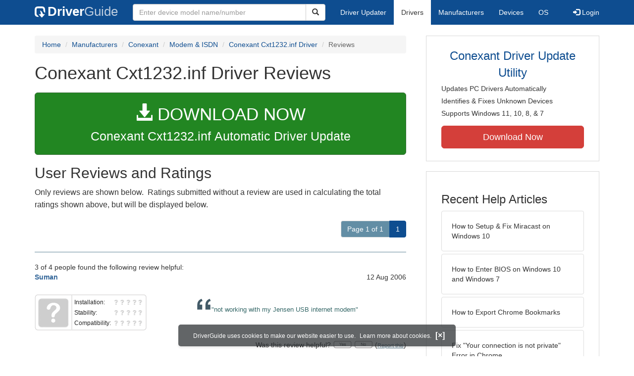

--- FILE ---
content_type: text/html
request_url: https://www.driverguide.com/driver/detail.php?driverid=55057&action=ratings
body_size: 8618
content:
<!DOCTYPE html>
<html lang="en">
  <head>
    <meta http-equiv="X-UA-Compatible" content="IE=edge">
    <meta name="viewport" content="width=device-width, initial-scale=1">      
    <meta http-equiv="Content-Type" content="text/html; charset=iso-8859-1">
    <meta name="google-site-verification" content="biZuilyZT3JqoBP9vSAU4PNrFbClS8m7_u-pzZUwe7s" />
    <meta name="msvalidate.01" content="AEC488A5B8F8AAAE087528264C1EB012" />
    <meta name="description" content="Conexant Cxt1232.inf Driver  Reviews - Cxt1232.inf (55057). ">
<meta name="keywords" content="Free Driver Download">
    <title>Conexant Cxt1232.inf Driver  Reviews - Cxt1232.inf (55057)</title>
    <link rel="dns-prefetch" href="//www.googletagmanager.com">
<link rel="preconnect" href="//www.googletagmanager.com" crossorigin >
<link rel="dns-prefetch" href="//www.googlesyndication.com">
<link rel="preconnect" href="//www.googlesyndication.com" crossorigin >
<link rel="stylesheet" href="https://www.driverguide.com/css/bootstrap/3.3.5/bootstrap.min.php"><script language="JavaScript" type="text/javascript"><!--
/**
 * Utility class to enable the efficient inline loading of images.
 *
 * Copyright 2012 iCentric Corporation, All Rights Reserved.
 **/
function icx_Images () {
    var self = this;

    /** Image groups, indexed by ID. **/
    var _groups = [];

    /**
     * Adds the given image to the list of images whose src attributes
     * may be reused.
     **/
    self.add = function (baseImage, imageId) {
        while (_groups.length <= imageId) _groups.push([false]);
        _groups[imageId][0] = baseImage.src;
        _updateDups(imageId);
    }

    /**
     * Adds the given image to the list of images which should have
     * their src attributes replaced with the value of src from the
     * image with the given ID.
     **/
    self.load = function (targetImage, imageId) {
        while (_groups.length <= imageId) _groups.push([false]);
        var group = _groups[imageId];
        if (targetImage.hasAttribute("data-icx-done")) return;
        group.push(targetImage);
        _updateDups(imageId);
    }

    //
    //  End of public methods
    //
    ///////////////////////////////////////////////////

    /////////////////////////////////
    //
    //  Begin private methods
    //
    
    /**
     * Updates the src attribute for images with the given ID which
     * haven't been updated yet.
     **/
    function _updateDups (imageId) {
        var group = _groups[imageId];
        if (group[0] === false) return;
        for (var i = 1; i < group.length; i++) {
            if (group[i].hasAttribute("data-icx-done")) continue;
            group[i].setAttribute("data-icx-done", "1");
            group[i].src = group[0]; // see note on hoisting and custom attribute in ContentReferences
        }
    }

}

if (typeof icx == "undefined") icx = {};
icx.images = new icx_Images();
function reportComment2 (commentId, YesNo) {
    var obj = "commentReportSection_" + commentId;
    if(document.getElementById){
        var element = document.getElementById(obj);
        element.innerHTML = '\x3cdiv class="ratingsFeedbackThanks"\x3eThanks for your feedback\x3c/div\x3e';
    }
    eval('document.form'+ commentId +'.reportImage_'+ commentId +'.src = \'https://members.driverguide.com/index.php?action=rprtcmnt\x26yesno='+ YesNo +'\x26id='+ commentId +'\'');
}
function OpenTab(e,t){document.getElementById&&(document.getElementById(e).style.display="block","NAV2"==t&&(window.location="#comments"))}function CloseTab(e){document.getElementById&&(document.getElementById(e).style.display="none")}function OpenTabAndCloseOthers(e,t,n){if(document.getElementById){var o=1,l=1;for(o=1;o<=t;o++)l="ctab"+o,o==e?OpenTab(l,n):CloseTab(l)}}function ClosePage(e){if(document.getElementById){var t=e+"TOP";document.getElementById(t).style.display="none";t=e+"BOT";document.getElementById(t).style.display="none"}}function OpenPage(e){if(document.getElementById){var t=e+"TOP";document.getElementById(t).style.display="block";t=e+"BOT";document.getElementById(t).style.display="block"}}function OpenPageAndCloseCurrent(e,t){if(document.getElementById){OpenPage("pgroup"+e),ClosePage("pgroup"+t)}}document.write('<style type="text/css">'),document.write(".collapsableTabShown{display: block;}"),document.write(".collapsableTabHidden{display: none;}"),document.write("</style>");
// --></script>
<link rel="search" type="application/opensearchdescription+xml" title="DriverGuide" href="https://members.driverguide.com/opensearch.php">
<link rel="canonical" href="https://www.driverguide.com/driver/detail.php?driverid=55057" /><meta property="og:url" content="https://www.driverguide.com/driver/detail.php?driverid=55057" /><style>
p a{font-weight:500}.ratingsOverallRating{float:left;width:227px;height:74px;background-image:url(../driver/images/reviews/ratingsBg.png);background-repeat:no-repeat;margin-top:5px;padding-left:6px;padding-top:6px}.thumbUp{background-image:url(../driver/images/reviews/thumbsUp.png);width:64px;height:62px;margin:0;float:left;text-align:center}.thumbDown{background-image:url(../driver/images/reviews/thumbsDown.png);width:64px;height:62px;margin:0;float:left;text-align:center}.thumbNA{background-image:url(../driver/images/reviews/thumbsNa.png);width:64px;height:62px;margin:0;float:left;text-align:center}.ratingsNumber{font-size:10px;line-height:14px}.ratingsBreakdown{float:left;padding-left:10px;width:150px}.ratingsStats{padding-top:10px;float:right;width:565px;font-family:Myriad,Arial,Helvetica,sans-serif;font-size:18px;color:#547282}.ratingsSpacer{height:30px}.headerBottomBorder{height:10px;border-bottom:1px solid #628799;margin-bottom:20px;margin-top:15px}.ratingsPercentage{font-size:24px}.ratingsUserRatingRight{padding-top:7px}.ratingsRateReview{height:20px;text-align:right;line-height:12px;padding-top:0;color:#222;vertical-align:middle}.ratingsFeedbackThanks{font-family:Myriad,Arial,Helvetica,sans-serif;font-size:12px;color:#060;text-align:right;font-weight:600}.ratingsUserRatingInnerLeft{float:left;background-image:url(../driver/images/reviews/quoteMarks.png);background-repeat:no-repeat;width:32px;height:32px}.ratingsUserRatingInnerRight{padding-top:20px;padding-left:6px;font-size:13px;color:#366;word-wrap:break-word;word-break:break-word;overflow-wrap:break-word}.ratingsStyle{font-size:12px;color:#222;padding:2px 0 2px 0}.ratingsTitle{font-size:14px;color:#369;font-weight:600}.ratingsTested{font-size:12px;color:#666;font-weight:600}.ratingsRateReview A:link{text-decoration:underline;color:#547282;font-size:11px}.ratingsRateReview A:visited{text-decoration:underline;color:#547282;font-size:11px}.ratingsRateReview A:active{text-decoration:none;font-size:11px}.ratingsRateReview A:hover{text-decoration:underline;color:#13138c;font-size:11px}.ratingsStatsHeader{font-size:16px;padding-top:4px}.ratingsSeeAllHeader{font-size:14px}.textbottom{vertical-align:text-bottom}
</style>
    
    <link rel="preload" href="/fonts/glyphicons-halflings-regular.woff2" as="font" type="font/woff2" crossorigin>
    <!-- Google tag (gtag.js) -->
<script async src="https://www.googletagmanager.com/gtag/js?id=G-KJM1G1PPGP"></script>
<script>
  window.dataLayer = window.dataLayer || [];
  function gtag(){dataLayer.push(arguments);}
  gtag('js', new Date());

  gtag('config', 'G-KJM1G1PPGP'  ,  {'content_group': 'detail_ratings'});
</script>


    
    <style type='text/css'>
.cookies-warning{position:fixed;bottom:10px;left:50%;-webkit-transform:translateX(-50%);transform:translateX(-50%);z-index:1000;background:rgba(46,50,52,.75);box-shadow:0 3px 4px 0 rgba(46,50,52,.1);border-radius:5px;color:#fff;font-size:12px;padding:10px 13px 10px 20px;display:inline-block;width:100%;max-width:560px;font-family:'Open Sans',Arial,sans-serif}.cookies-warning{text-align:center}.cookies-warning p{margin:0 0 10px}.cookies-warning a{color:#fff;opacity:1;padding-left:5px;text-decoration:none;display:inline-block}.cookies-warning .close{color:#fff;display:inline-block;padding-left:5px;font-size:1.3em;font-weight:600;top:2px;transition:.18s cubic-bezier(.55,0,.1,1);text-decoration:none;text-shadow:none;opacity:1;cursor:pointer}
</style>
    
  </head>
  <body onload="(function(){var visited=localStorage.getItem('visited');if(!visited){document.getElementById('cookieswarning').style.visibility = 'visible';localStorage.setItem('visited',!0);}})();">
    <nav class="navbar navbar-default" role="navigation">
  <div class="container">
    <div class="navbar-header">
      <button type="button" class="navbar-toggle" data-toggle="collapse" data-target="#DGnavbar" aria-label="Expand Menu">
        <span class="icon-bar"></span>
        <span class="icon-bar"></span>
        <span class="icon-bar"></span>
      </button>
      <a class="navbar-brand" href="https://www.driverguide.com/" title="Download and Update Drivers | DriverGuide"><div class="dg-icon"></div><strong>Driver</strong><span class="nav-logo-alt">Guide</span></a>
      <button type="button" class="navbar-toggle nav-icon-search" data-toggle="collapse" data-target="#DGnavbarSearch" aria-label="Show Search Box">
        <i class="glyphicon glyphicon-search"></i>
      </button>
    </div>

    <div class="collapse navbar-collapse navbar-left" id="DGnavbarSearch">
      <form class="navbar-form" role="search" action="https://members.driverguide.com/driver_search.php" method="GET" onsubmit="if (this.q.value != this.q.defaultValue && this.q.value != '') return true; alert('Please enter a model name/number'); return false;" >
          <input type="hidden" name="ref" value="h2">
          <div class="input-group">
              <input type="text" class="form-control" placeholder="Enter device model name/number" name="q" id="hq" onfocus="this.placeholder = ''">
              <div class="input-group-btn">
                  <button class="btn btn-default srch-btn-hdr" type="submit" aria-label="Search"><i class="glyphicon glyphicon-search"></i></button>
              </div>
          </div>
      </form>
    </div>

    <div class="collapse navbar-collapse" id="DGnavbar">
      <ul class="nav navbar-nav">
        <li ><a href="https://www.driverguide.com/update-drivers/">Driver Updater</a></li>
        <li class="active"><a href="https://www.driverguide.com/driver/index.html">Drivers</a></li>
        <li ><a href="https://www.driverguide.com/browse_manufacturers.php">Manufacturers</a></li>
        <li ><a href="https://www.driverguide.com/browse/index.html">Devices</a></li>
        <li ><a href="https://www.driverguide.com/os/index.html">OS</a></li>
      </ul>
      <ul class="nav navbar-nav navbar-right">
        <li>          <a href="https://members.driverguide.com/ums/index.php?action=l"><span class="glyphicon glyphicon-log-in"></span> Login</a></li>
      </ul>

    </div>
  </div>
</nav>

    <div class="container">
<div class="row">
    <div class="col-md-8">
                <div class="row-top-buffer_10"></div>
        <ol class="breadcrumb">
          <li><a href="/" title="DriverGuide Home">Home</a></li>
          <li><a href="/browse_manufacturers.php" title="Driver Downloads by Manufacturer">Manufacturers</a></li>
<li><a href="/driver/company/Conexant/index.html" title="Conexant Drivers">Conexant</a></li>
          <li><a href="/driver/company/Conexant/Modem-ISDN/index.html" title="Conexant Modem &amp; ISDN Drivers">Modem &amp; ISDN</a></li>
          <li><a href="/driver/detail.php?driverid=55057" title="Conexant Cxt1232.inf Driver">Conexant Cxt1232.inf Driver</a></li>
          <li class="active">Reviews</li>
        </ol>
        <h1>Conexant Cxt1232.inf Driver  Reviews</h1><div class="row-top-buffer_20">
    <form method="POST"  action="https://www.driverguide.com/update-drivers/" target="_top">
        <input type="hidden" name="ref" value="dtA">
        <input type="hidden" name="p" value="odu">
        <input type="hidden" name="cid" value="247">
        <input type="hidden" name="kw" value="Conexant Cxt1232.inf">
        <button type="submit" class="btn btn-success btn-lg btn-block download-button-lg2"><div class="dlb"><i class="glyphicon glyphicon-download-alt"></i>&nbsp;DOWNLOAD NOW</div>Conexant Cxt1232.inf Automatic Driver Update</button>
    </form>
</div>        

<h2>User Reviews and Ratings</h2>
<p>Only reviews are shown below. &nbsp;Ratings submitted without a review are used in calculating the total ratings shown above, but will be displayed below.</p>
<div class="row">
    <div class="col-md-12">
        <div class="pull-right">
            <div class="" id="pgroup1TOP">
<ul class="pagination" style="margin-top:10px;margin-bottom:0px;">
<li class="disabled"><a style="background-color: #638EA5;color: #fff;">Page 1 of 1</a></li><li class="active"><span id="ctab1NAV">1</span></li></ul>
</div>
        </div>
    </div>
</div>
<div class="headerBottomBorder"></div>
<div class="" id="ctab1"><div class="row">
    <div class="col-md-12">
        3 of 4 people found the following review helpful:
    </div>
</div>
<div class="row">
    <div class="col-md-6 text-left">
        <span class="ratingsTitle">Suman</span><br/>
        <span class="ratingsTested"></span><br/>
    </div>
    <div class="col-md-6 text-right">
        12 Aug 2006<br><em></em>
    </div>
</div>
<div class="row">
    <div class="col-md-5 pull-left">
        <div class="ratingsOverallRating">
            <div class="thumbNA">
                 <div class="ratingsSpacer">&nbsp;</div>
                 <div class="ratingsNumber"><span class="ratingsPercentage"></span><br/></div>
             </div>
             <div class="ratingsBreakdown">
                 <div class="ratingsStyle">Installation: <span style="float: right;"><img border="0" width="63" height="13" alt=" out of 5" onload="icx.images.load(this,0);" src="[data-uri]"></span></div>
                 <div class="ratingsStyle">Stability: <span style="float: right;"><img border="0" width="63" height="13" alt=" out of 5" onload="icx.images.load(this,0);" src="[data-uri]"></span></div>
                 <div class="ratingsStyle">Compatibility: <span style="float: right;"><img border="0" width="63" height="13" alt=" out of 5" onload="icx.images.add(this,0);" src="[data-uri]"></span></div>
             </div>
        </div>
    </div>
    <div class="col-md-7 pull-left">
        <div id="comment_container_1785686" class="ratingsUserRatingRight">
            <div class="ratingsUserRatingInnerLeft">&nbsp;</div>
            <div class="ratingsUserRatingInnerRight">&quot;not working with my Jensen USB internet modem&quot;</div>
        </div>
    </div>
</div>
<div class="row">
    <div class="col-md-12">
        <!-- This is the dummy image used for the return value from reporting -->
        <form name="form1785686" method="post" action="" style="margin:0px" onSubmit="return false;">
            <img name="reportImage_1785686" alt="spacer" height="0" width="0" border="0" src="[data-uri]">
        </form>
        <div class="ratingsRateReview" id="commentReportSection_1785686">Was this review helpful?
            <a href="#" onclick="reportComment2('1785686','Yes');return false;"><img alt="Yes, it was helpful" border="0" class="textbottom" width="39" height="15" onload="icx.images.add(this,1);" src="[data-uri]"></a>
            <a href="#" onclick="reportComment2('1785686','No');return false;"><img alt="No, it was not helpful" border="0" class="textbottom" width="38" height="15" onload="icx.images.add(this,2);" src="[data-uri]"></a>
            (<a href="#" onclick="reportComment2('1785686','');return false;">Report this</a>)
        </div>
    </div>
</div>
<div class="row">
    <div class="col-md-12">
        <div class="headerBottomBorder">&nbsp;</div>
    </div>
</div></div><div class="row">
    <div class="col-md-12">
        <div class="pull-right">
            <div class="" id="pgroup1BOT">
<ul class="pagination" style="margin-top:10px;margin-bottom:0px;">
<li class="disabled"><a style="background-color: #638EA5;color: #fff;">Page 1 of 1</a></li><li class="active"><span id="ctab1NAV2">1</span></li></ul>
</div>
        </div>
    </div>
</div>
<br><a name="add"></a>
<h2>Add Your Review</h2>
<p>Ratings &amp; Reviews may be submitted <b>after</b> downloading and using or attempting to use the driver or firmware.</p>
    </div>
    <div class="col-md-4 hidden-xs hidden-sm sidebar">
            <div class="download row-top-buffer_10">
        <form action="https://www.driverguide.com/update-drivers/" method="POST" class="likelink" target="_top">
            <input type="hidden" name="ref" value="dtsb">
            <input type="hidden" name="cid" value="247">
            <input type="hidden" name="devid" value="10">
            <input type="hidden" name="kw" value="Conexant Cxt1232.inf Driver  Reviews">
            <input type="hidden" name="p" value="odu">
            <button>Conexant Driver Update Utility</button>
        </form>

        <ul>
            <li>Updates PC Drivers Automatically</li>
            <li>Identifies &amp; Fixes Unknown Devices</li>
            <li>Supports Windows 11, 10, 8, &amp; 7</li>
        </ul>

        <form action="https://www.driverguide.com/update-drivers/" method="POST" target="_top">
            <input type="hidden" name="ref" value="dtsb">
            <input type="hidden" name="cid" value="247">
            <input type="hidden" name="devid" value="10">
            <input type="hidden" name="kw" value="Conexant Cxt1232.inf Driver  Reviews">
            <input type="hidden" name="p" value="odu">
            <button type="submit" class="btn btn-danger btn-lg btn-block item-label">Download Now</button>
        </form>

    </div>
        <div class="download row-top-buffer_20">
    <h3>Recent Help Articles</h3>
    <ul class="list-group">
                <li><a href="https://www.driverguide.com/help/how-to-setup-and-fix-miracast-on-windows-10.html" class="list-group-item" title="How to Setup & Fix Miracast on Windows 10">How to Setup & Fix Miracast on Windows 10</a></li>        <li><a href="https://www.driverguide.com/help/how-to-enter-bios-on-windows-10-windows-7.html" class="list-group-item" title="How to Enter BIOS on Windows 10 and Windows 7">How to Enter BIOS on Windows 10 and Windows 7</a></li>        <li><a href="https://www.driverguide.com/help/how-to-export-chrome-bookmarks.html" class="list-group-item" title="How to Export Chrome Bookmarks">How to Export Chrome Bookmarks</a></li>        <li><a href="https://www.driverguide.com/help/how-to-fix-your-connection-is-not-private.html" class="list-group-item" title="Fix &quot;Your connection is not private&quot; Error in Chrome">Fix &quot;Your connection is not private&quot; Error in Chrome</a></li>        <li><a href="https://www.driverguide.com/help/how-to-connect-ps4-controller.html" class="list-group-item" title="How to Connect PS4 Controller">How to Connect PS4 Controller</a></li>        <li><a href="https://www.driverguide.com/help/how-to-fix-this-plugin-is-not-supported-error-in-google-chrome.html" class="list-group-item" title="Fix &quot;This Plugin is Not Supported&quot; Error on Google Chrome">Fix &quot;This Plugin is Not Supported&quot; Error on Google Chrome</a></li>
    </ul>
    <a class="pull-right" href="https://www.driverguide.com/help/index.html">more help acticles...</a>
</div>
        <div class="download row-top-buffer_20">
    <h3>More Popular Downloads</h3>
    <ul class="list-group">
                <li><a href="https://www.driverguide.com/utility/download/ccleaner.html" class="list-group-item" title="CCleaner Free Download">CCleaner</a></li>        <li><a href="https://www.driverguide.com/utility/download/driver-booster-pro.html" class="list-group-item" title="Driver Booster Pro Free Download">Driver Booster Pro</a></li>        <li><a href="https://www.driverguide.com/utility/download/advanced-systemcare.html" class="list-group-item" title="Advanced SystemCare Free Download">Advanced SystemCare</a></li>        <li><a href="https://www.driverguide.com/utility/download/iobit-uninstaller.html" class="list-group-item" title="IObit Uninstaller Free Download">IObit Uninstaller</a></li>        <li><a href="https://www.driverguide.com/utility/download/outbyte-driver-updater.html" class="list-group-item" title="Outbyte Driver Updater Free Download">Outbyte Driver Updater</a></li>
    </ul>
</div>
    </div>
</div>
<div class="row">
    <div class="col-md-12">
        
    </div>
</div>
<div class="row row-top-buffer hidden-md hidden-lg">
  <div class="col-md-4 sidebar">
          <div class="download row-top-buffer_10">
        <form action="https://www.driverguide.com/update-drivers/" method="POST" class="likelink" target="_top">
            <input type="hidden" name="ref" value="dtsb">
            <input type="hidden" name="cid" value="247">
            <input type="hidden" name="devid" value="10">
            <input type="hidden" name="kw" value="Conexant Cxt1232.inf Driver  Reviews">
            <input type="hidden" name="p" value="odu">
            <button>Conexant Driver Update Utility</button>
        </form>

        <ul>
            <li>Updates PC Drivers Automatically</li>
            <li>Identifies &amp; Fixes Unknown Devices</li>
            <li>Supports Windows 11, 10, 8, &amp; 7</li>
        </ul>

        <form action="https://www.driverguide.com/update-drivers/" method="POST" target="_top">
            <input type="hidden" name="ref" value="dtsb">
            <input type="hidden" name="cid" value="247">
            <input type="hidden" name="devid" value="10">
            <input type="hidden" name="kw" value="Conexant Cxt1232.inf Driver  Reviews">
            <input type="hidden" name="p" value="odu">
            <button type="submit" class="btn btn-danger btn-lg btn-block item-label">Download Now</button>
        </form>

    </div>
      <div class="download row-top-buffer_20">
    <h3>Recent Help Articles</h3>
    <ul class="list-group">
                <li><a href="https://www.driverguide.com/help/how-to-setup-and-fix-miracast-on-windows-10.html" class="list-group-item" title="How to Setup & Fix Miracast on Windows 10">How to Setup & Fix Miracast on Windows 10</a></li>        <li><a href="https://www.driverguide.com/help/how-to-enter-bios-on-windows-10-windows-7.html" class="list-group-item" title="How to Enter BIOS on Windows 10 and Windows 7">How to Enter BIOS on Windows 10 and Windows 7</a></li>        <li><a href="https://www.driverguide.com/help/how-to-export-chrome-bookmarks.html" class="list-group-item" title="How to Export Chrome Bookmarks">How to Export Chrome Bookmarks</a></li>        <li><a href="https://www.driverguide.com/help/how-to-fix-your-connection-is-not-private.html" class="list-group-item" title="Fix &quot;Your connection is not private&quot; Error in Chrome">Fix &quot;Your connection is not private&quot; Error in Chrome</a></li>        <li><a href="https://www.driverguide.com/help/how-to-connect-ps4-controller.html" class="list-group-item" title="How to Connect PS4 Controller">How to Connect PS4 Controller</a></li>        <li><a href="https://www.driverguide.com/help/how-to-fix-this-plugin-is-not-supported-error-in-google-chrome.html" class="list-group-item" title="Fix &quot;This Plugin is Not Supported&quot; Error on Google Chrome">Fix &quot;This Plugin is Not Supported&quot; Error on Google Chrome</a></li>
    </ul>
    <a class="pull-right" href="https://www.driverguide.com/help/index.html">more help acticles...</a>
</div>
      <div class="download row-top-buffer_20">
    <h3>More Popular Downloads</h3>
    <ul class="list-group">
                <li><a href="https://www.driverguide.com/utility/download/ccleaner.html" class="list-group-item" title="CCleaner Free Download">CCleaner</a></li>        <li><a href="https://www.driverguide.com/utility/download/driver-booster-pro.html" class="list-group-item" title="Driver Booster Pro Free Download">Driver Booster Pro</a></li>        <li><a href="https://www.driverguide.com/utility/download/advanced-systemcare.html" class="list-group-item" title="Advanced SystemCare Free Download">Advanced SystemCare</a></li>        <li><a href="https://www.driverguide.com/utility/download/iobit-uninstaller.html" class="list-group-item" title="IObit Uninstaller Free Download">IObit Uninstaller</a></li>        <li><a href="https://www.driverguide.com/utility/download/outbyte-driver-updater.html" class="list-group-item" title="Outbyte Driver Updater Free Download">Outbyte Driver Updater</a></li>
    </ul>
</div>
  </div>
</div> 
</div>
    
    
    <div class="container">
  <div class="row row-top-buffer_20">
      <div class="col-md-12 text-center">
          This website is not affiliated with Conexant. All company names/logos are properties of their owners.
     </div>
  </div>
</div>
    <!-- footer -->
<div class="container footer">
    <div class = "row">
        <div class = "col-md-4">
            <ul type="none" class="footerul">
            <li class="li-header">Upload Driver</li>
            <li><a href="https://members.driverguide.com/ums/index.php?action=l">Log in to upload</a></li>
            <li class="li-header">Account</li>
            <li><a href="https://members.driverguide.com/my/">My DG</a> | <a href="https://members.driverguide.com/ums/index.php?action=l">Log in to Unsubscribe</a></li>
            </ul>
        </div>
        <div class = "col-md-4">
            <ul type="none" class="footerul">
            <li class="li-header">Site</li>
            <li><a href="https://members.driverguide.com/support/">Support</a></li>
            <li><a href="https://www.driverguide.com/support/how-to-update-drivers.html">How To Update Drivers</a></li>
            <li><a href="https://www.driverguide.com/faq.html">FAQ</a></li>
            </ul>
        </div>
        <div class = "col-md-4">
            <ul type="none" class="footerul">
            <li class="li-header">About Us</li>
            <li><a href="https://www.driverguide.com/about.html">Overview</a></li>
            <li><a href="https://members.driverguide.com/index.php?action=feedback">Contact Us</a></li>
            <li><a href="https://www.driverguide.com/testimonials.html">Testimonials</a></li>
            </ul>
        </div>
    </div>
</div>

<div class="container copyright">
    <div class = "row">
        <div class = "col-md-8 pull-left">
             Copyright &#169; 1996 - 2026 DriverGuide is an iCentric Corporation Company. &nbsp;&nbsp;&nbsp;All rights reserved.
        </div>
        <div class = "col-md-4 pull-right text-right">
            <a href="https://www.driverguide.com/privacy.html">Privacy Policy</a>
        </div>
    </div>
</div>
    <div class="container server-status">
    <div class = "row">
        <div class = "col-xs-12">
        server: web1, load: 0.90
        </div>
    </div>
</div>    
    
    
    <script type="text/javascript">
  document.addEventListener("DOMContentLoaded", () => {
    // for collapsing / expanding hamburger menu
    const hamburger=document.querySelectorAll('[data-target="#DGnavbar"]')[0];
      hamburger.addEventListener('click', function(event) {
          const menuExpanded=document.querySelectorAll('#DGnavbar')[0];
            menuExpanded.classList.toggle("collapse");
      })
    // for collapsing / expanding Search box
    const searchButton=document.querySelectorAll('[data-target="#DGnavbarSearch"]')[0];
      searchButton.addEventListener('click', function(event) {
          const searchBox=document.querySelectorAll('#DGnavbarSearch')[0];
            searchBox.classList.toggle("collapse");
      })
    // for collapsing / expanding mobile menu items
    const submenus = document.querySelectorAll(`.dropdown-toggle`);
    for (const submenu of submenus) {
        submenu.addEventListener('click', () => {
            submenu.parentNode.classList.toggle('open');
        }, false);
    }
  });
</script>
    
    <p class="cookies-warning" id="cookieswarning" style="visibility:hidden;">
DriverGuide uses cookies to make our website easier to use. <a href="https://www.driverguide.com/privacy.html">Learn more about cookies.</a>
<span class="close" id="close" onclick="document.getElementById('cookieswarning').style.display='none'">[&times;]</span>
</p>
  </body>
</html>